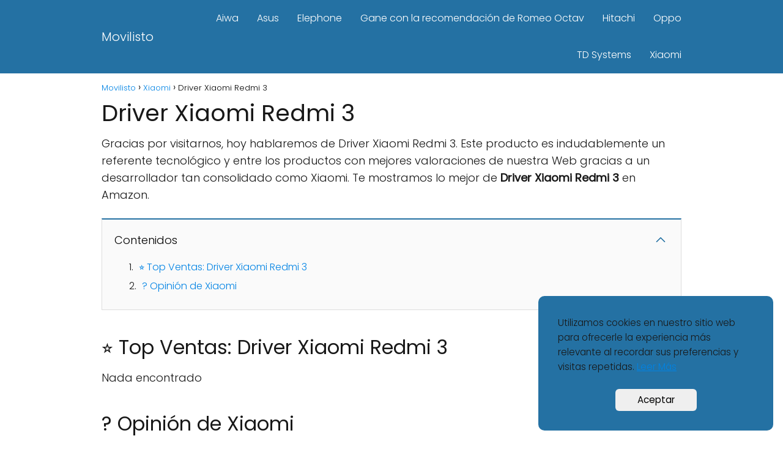

--- FILE ---
content_type: text/html; charset=UTF-8
request_url: https://movilisto.com/driver-xiaomi-redmi-3/
body_size: 11287
content:
<!DOCTYPE html><html lang="es" prefix="og: https://ogp.me/ns#" ><head><meta charset="UTF-8"><meta name="viewport" content="width=device-width, initial-scale=1.0, maximum-scale=2.0"><link rel="dns-prefetch" href="https://www.googletagmanager.com"><link rel="preconnect" href="https://www.googletagmanager.com" crossorigin><title>Driver Xiaomi Redmi 3</title><meta name="description" content="l➤ Driver Xiaomi Redmi 3 ➡️Gracias por visitarnos, hoy hablaremos de Driver Xiaomi Redmi 3. Este producto es indudablemente un referente tecnológico y entre"/><meta name="robots" content="follow, index, max-snippet:-1, max-video-preview:-1, max-image-preview:large"/><link rel="canonical" href="https://movilisto.com/driver-xiaomi-redmi-3/"/><meta property="og:locale" content="es_ES"/><meta property="og:type" content="article"/><meta property="og:title" content="Driver Xiaomi Redmi 3"/><meta property="og:description" content="l➤ Driver Xiaomi Redmi 3 ➡️Gracias por visitarnos, hoy hablaremos de Driver Xiaomi Redmi 3. Este producto es indudablemente un referente tecnológico y entre"/><meta property="og:url" content="https://movilisto.com/driver-xiaomi-redmi-3/"/><meta property="og:site_name" content="Movilisto"/><meta property="article:section" content="Xiaomi"/><meta property="article:published_time" content="2021-06-17T23:47:41+00:00"/><meta name="twitter:card" content="summary_large_image"/><meta name="twitter:title" content="Driver Xiaomi Redmi 3"/><meta name="twitter:description" content="l➤ Driver Xiaomi Redmi 3 ➡️Gracias por visitarnos, hoy hablaremos de Driver Xiaomi Redmi 3. Este producto es indudablemente un referente tecnológico y entre"/><meta name="twitter:label1" content="Escrito por"/><meta name="twitter:data1" content="David"/><meta name="twitter:label2" content="Tiempo de lectura"/><meta name="twitter:data2" content="Menos de un minuto"/><script type="application/ld+json" class="rank-math-schema-pro">{"@context":"https://schema.org","@graph":[{"@type":["Person","Organization"],"@id":"https://movilisto.com/#person","name":"David"},{"@type":"WebSite","@id":"https://movilisto.com/#website","url":"https://movilisto.com","name":"David","publisher":{"@id":"https://movilisto.com/#person"},"inLanguage":"es"},{"@type":"WebPage","@id":"https://movilisto.com/driver-xiaomi-redmi-3/#webpage","url":"https://movilisto.com/driver-xiaomi-redmi-3/","name":"Driver Xiaomi Redmi 3","datePublished":"2021-06-17T23:47:41+00:00","dateModified":"2021-06-17T23:47:41+00:00","isPartOf":{"@id":"https://movilisto.com/#website"},"inLanguage":"es"},{"@type":"Person","@id":"https://movilisto.com/driver-xiaomi-redmi-3/#author","name":"David","image":{"@type":"ImageObject","@id":"https://movilisto.com/wp-content/litespeed/avatar/9440bc745aae2620acc2d57945508aab.jpg?ver=1769404232","url":"https://movilisto.com/wp-content/litespeed/avatar/9440bc745aae2620acc2d57945508aab.jpg?ver=1769404232","caption":"David","inLanguage":"es"}},{"@type":"BlogPosting","headline":"Driver Xiaomi Redmi 3","datePublished":"2021-06-17T23:47:41+00:00","dateModified":"2021-06-17T23:47:41+00:00","author":{"@id":"https://movilisto.com/driver-xiaomi-redmi-3/#author","name":"David"},"publisher":{"@id":"https://movilisto.com/#person"},"description":"l\u27a4 Driver Xiaomi Redmi 3 \u27a1\ufe0fGracias por visitarnos, hoy hablaremos de Driver Xiaomi Redmi 3. Este producto es indudablemente un referente tecnol\u00f3gico y entre","name":"Driver Xiaomi Redmi 3","@id":"https://movilisto.com/driver-xiaomi-redmi-3/#richSnippet","isPartOf":{"@id":"https://movilisto.com/driver-xiaomi-redmi-3/#webpage"},"inLanguage":"es","mainEntityOfPage":{"@id":"https://movilisto.com/driver-xiaomi-redmi-3/#webpage"}}]}</script><link rel="alternate" type="application/rss+xml" title="Movilisto &raquo; Feed" href="https://movilisto.com/feed/"/><link rel="alternate" type="application/rss+xml" title="Movilisto &raquo; Feed de los comentarios" href="https://movilisto.com/comments/feed/"/><link data-optimized="1" rel='stylesheet' id='classic-theme-styles-css' href='https://movilisto.com/wp-content/litespeed/css/a615fd0d530b4d93937d7039270ea2be.css?ver=424fa' type='text/css' media='all'/><link data-optimized="1" rel='stylesheet' id='kk-star-ratings-css' href='https://movilisto.com/wp-content/litespeed/css/f25ce6528eddd3cbcc24ddd046b3e73f.css?ver=76287' type='text/css' media='all'/><link data-optimized="1" rel='stylesheet' id='asap-style-css' href='https://movilisto.com/wp-content/litespeed/css/10cbdbd3bfc4c999fd4841d4397ac1d1.css?ver=e6951' type='text/css' media='all'/><style id='asap-style-inline-css' type='text/css'>body {font-family: 'Poppins', sans-serif !important;background: #FFFFFF;font-weight: 300 !important;}h1,h2,h3,h4,h5,h6 {font-family: 'Poppins', sans-serif !important;font-weight: 400;line-height: 1.3;}h1 {color:#181818}h2,h5,h6{color:#181818}h3{color:#181818}h4{color:#181818}.article-loop p,.article-loop-featured p,.article-loop h2,.article-loop h3,.article-loop h4,.article-loop-featured h2,.article-loop-featured h3,.article-loop span.entry-title, .related-posts p,.last-post-sidebar p,.woocommerce-loop-product__title {font-family: 'Poppins', sans-serif !important;font-size: 18px !important;font-weight: 300 !important;}.article-loop .show-extract p,.article-loop .show-extract span {font-family: 'Poppins', sans-serif !important;font-weight: 300 !important;}a {color: #0183e4;}.the-content .post-index span,.des-category .post-index span {font-size:18px;}.the-content .post-index li,.the-content .post-index a,.des-category .post-index li,.des-category .post-index a,.comment-respond > p > span > a,.asap-pros-cons-title span,.asap-pros-cons ul li span,.woocommerce #reviews #comments ol.commentlist li .comment-text p,.woocommerce #review_form #respond p,.woocommerce .comment-reply-title,.woocommerce form .form-row label, .woocommerce-page form .form-row label {font-size: calc(18px - 2px);}.content-tags a,.tagcloud a {border:1px solid #0183e4;}.content-tags a:hover,.tagcloud a:hover {color: #0183e499;}p,.the-content ul li,.the-content ol li {color: #181818;font-size: 18px;line-height: 1.6;}.comment-author cite,.primary-sidebar ul li a,.woocommerce ul.products li.product .price,span.asap-author,.content-cluster .show-extract span {color: #181818;}.comment-body p,#commentform input,#commentform textarea{font-size: calc(18px - 2px);}.social-title {font-size: calc(18px - 3px);}.breadcrumb a,.breadcrumb span,.woocommerce .woocommerce-breadcrumb {font-size: calc(18px - 5px);}.content-footer p,.content-footer li,.search-header input:not([type=submit]):not([type=radio]):not([type=checkbox]):not([type=file]) {font-size: calc(18px - 4px) !important;}.search-header input:not([type=submit]):not([type=radio]):not([type=checkbox]):not([type=file]) {border:1px solid #FFFFFF26 !important;}h1 {font-size: 38px;}h2 {font-size: 32px;}h3 {font-size: 28px;}h4 {font-size: 23px;}.site-header,#cookiesbox {background: #2471a3;}.site-header-wc a span.count-number {border:1px solid #FFFFFF;}.content-footer {background: #2471a3;}.comment-respond > p,.area-comentarios ol > p,.error404 .content-loop p + p,.search .content-loop .search-home + p {border-bottom:1px solid #2471a3}.pagination a,.nav-links a,.woocommerce #respond input#submit,.woocommerce a.button, .woocommerce button.button,.woocommerce input.button,.woocommerce #respond input#submit.alt,.woocommerce a.button.alt,.woocommerce button.button.alt,.woocommerce input.button.alt,.wpcf7-form input.wpcf7-submit {background: #2471a3;color: #FFFFFF !important;}.woocommerce div.product .woocommerce-tabs ul.tabs li.active {border-bottom: 2px solid #2471a3;}.pagination a:hover,.nav-links a:hover {background: #2471a3B3;}.article-loop a span.entry-title{color:#181818 !important;}.article-loop a:hover p,.article-loop a:hover h2,.article-loop a:hover h3,.article-loop a:hover span.entry-title {color: #0183e4 !important;}.article-loop.custom-links a:hover span.entry-title,.asap-loop-horizontal .article-loop a:hover span.entry-title {color: #181818 !important;}#commentform input,#commentform textarea {border: 2px solid #2471a3;font-weight: 300 !important;}.content-loop {max-width: 980px;}.site-header-content {max-width: 980px;}.content-footer {max-width: calc(980px - 32px); }.content-footer-social {background: #2471a31A;}.content-single {max-width: 980px;}.content-page {max-width: 980px;}.content-wc {max-width: 980px;}.reply a,.go-top {background: #2471a3;color: #FFFFFF;}.reply a {border: 2px solid #2471a3;}#commentform input[type=submit] {background: #2471a3;color: #FFFFFF;}.site-header a,header,header label {color: #FFFFFF;}.content-footer a,.content-footer p,.content-footer .widget-area {color: #FFFFFF;}header .line {background: #FFFFFF;}.site-logo img {max-width: 160px;width:100%;}.search-header {margin-left: 0px;}.primary-sidebar {width:300px;}p.sidebar-title,.comment-respond > p,.area-comentarios ol > p,.asap-subtitle {font-size:calc(18px + 2px);}.popular-post-sidebar ol a {color:#181818;font-size:calc(18px - 2px);}.popular-post-sidebar ol li:before,.primary-sidebar div ul li:before {border-color: #2471a3;}.search-form input[type=submit] {background:#2471a3;}.search-form {border:2px solid #2471a3;}.sidebar-title:after,.archive .content-loop h1:after {background:#2471a3;}.single-nav .nav-prev a:before, .single-nav .nav-next a:before {border-color:#2471a3;}.single-nav a {color:#181818;font-size:calc(18px - 3px);}.the-content .post-index {border-top:2px solid #2471a3;}.the-content .post-index #show-table {color:#0183e4;font-size: calc(18px - 3px);font-weight: 300;}.the-content .post-index .btn-show {font-size: calc(18px - 3px) !important;}.search-header form {width:200px;}.site-header .site-header-wc svg {stroke:#FFFFFF;}.item-featured {color:#FFFFFF;background:#f16028;}.checkbox .check-table svg {stroke:#2471a3;}.article-loop .article-image,.article-loop a p,.article-loop img,.article-image-featured,input,textarea,a { transition:all .2s; }.article-loop:hover .article-image,.article-loop:hover img{transform:scale(1.05) }@media(max-width:480px) {h1,.archive .content-loop h1 {font-size: calc(38px - 8px);}h2 {font-size: calc(32px - 4px);}h3 {font-size: calc(28px - 4px);}}@media(min-width:1050px) {.content-thin {width: calc(95% - 300px);}#menu>ul {font-size: calc(18px - 2px);} #menu ul .menu-item-has-children:after {border: solid #FFFFFF;border-width: 0 2px 2px 0;}}@media(max-width:1050px) {#menu ul li .sub-menu li a:hover { color:#0183e4 !important;}#menu ul>li ul>li>a{font-size: calc(18px - 2px);}}.item-featured {margin-top:44px;} .asap-box-design .last-post-sidebar .article-content { min-height:140px;}.asap-box-design .last-post-sidebar .article-loop {margin-bottom:.85rem !important;} .asap-box-design .last-post-sidebar article:last-child { margin-bottom:2rem !important;}.asap-date-loop {font-size: calc(18px - 5px) !important;text-align:center;}.the-content h2:before,.the-content h2 span:before {margin-top: -70px;height: 70px; }.content-footer {padding:0;}.content-footer p {margin-bottom:0 !important;}.content-footer .widget-area {margin-bottom: 0rem;padding:1rem;}.content-footer li:first-child:before {content: '';padding: 0;}.content-footer li:before {content: '|';padding: 0 7px 0 5px;color: #fff;opacity: .4;}.content-footer li {list-style-type: none;display: inline;font-size: 15px;}.content-footer .widget-title {display: none;}.content-footer {background: #2471a3;}.content-footer-social {max-width: calc(980px - 32px);}</style><link data-optimized="1" rel='stylesheet' id='aawp-css' href='https://movilisto.com/wp-content/litespeed/css/e60cb2e32149945aa4dd2410c0d1c8b8.css?ver=ac1af' type='text/css' media='all'/><link rel="alternate" type="application/json+oembed" href="https://movilisto.com/wp-json/oembed/1.0/embed?url=https%3A%2F%2Fmovilisto.com%2Fdriver-xiaomi-redmi-3%2F"/><link rel="alternate" type="text/xml+oembed" href="https://movilisto.com/wp-json/oembed/1.0/embed?url=https%3A%2F%2Fmovilisto.com%2Fdriver-xiaomi-redmi-3%2F&#038;format=xml"/><style type="text/css">.aawp .aawp-tb__row--highlight{background-color:#256aaf;}.aawp .aawp-tb__row--highlight{color:#256aaf;}.aawp .aawp-tb__row--highlight a{color:#256aaf;}</style><meta name="theme-color" content="#2471a3"><style>@font-face {font-family: "Poppins";font-style: normal;font-weight: 300;src: local(""),url("https://movilisto.com/wp-content/themes/asap/assets/fonts/poppins-300.woff2") format("woff2"), url("https://movilisto.com/wp-content/themes/asap/assets/fonts/poppins-300.woff") format("woff"); font-display: swap;} @font-face {font-family: "Poppins";font-style: normal;font-weight: 400;src: local(""),url("https://movilisto.com/wp-content/themes/asap/assets/fonts/poppins-400.woff2") format("woff2"), url("https://movilisto.com/wp-content/themes/asap/assets/fonts/poppins-400.woff") format("woff"); font-display: swap;}</style> <script type="application/ld+json">{"@context":"http:\/\/schema.org","@type":"Organization","name":"Movilisto","alternateName":"M\u00f3viles y nuevas tecnolog\u00edas","url":"https:\/\/movilisto.com"}</script> <script type="application/ld+json">{"@context":"https:\/\/schema.org","@type":"Article","mainEntityOfPage":{"@type":"WebPage","@id":"https:\/\/movilisto.com\/driver-xiaomi-redmi-3\/"},"headline":"Driver Xiaomi Redmi 3","author":{"@type":"Person","name":"David","sameAs":"https:\/\/movilisto.com\/author\/david\/"},"publisher":{"@type":"Organization","name":"Movilisto"},"datePublished":"2021-06-17 23:47","dateModified":"2021-06-17 23:47"}</script><script id="google_gtagjs" src="https://movilisto.com/?local_ga_js=1"="async" type="text/javascript" defer data-deferred="1"></script><script id="google_gtagjs-inline" type="text/javascript" src="[data-uri]" defer></script><script defer data-domain="movilisto.com" src="https://analytics.mitmore.com/js/script.js"></script><script src="https://www.googletagmanager.com/gtag/js?id=UA-146657280-2" defer data-deferred="1"></script><script src="[data-uri]" defer></script><script src="[data-uri]" defer></script><script src="https://pagead2.googlesyndication.com/pagead/js/adsbygoogle.js?client=ca-pub-6540228100417976" crossorigin="anonymous" defer data-deferred="1"></script><link rel="icon" href="https://movilisto.com/wp-content/uploads/2020/12/cropped-New-Project-5-32x32.png" sizes="32x32"/><link rel="icon" href="https://movilisto.com/wp-content/uploads/2020/12/cropped-New-Project-5-192x192.png" sizes="192x192"/><link rel="apple-touch-icon" href="https://movilisto.com/wp-content/uploads/2020/12/cropped-New-Project-5-180x180.png"/><meta name="msapplication-TileImage" content="https://movilisto.com/wp-content/uploads/2020/12/cropped-New-Project-5-270x270.png"/></head><body data-rsssl=1 class="single postid-22857 aawp-custom"> <svg xmlns="http://www.w3.org/2000/svg" viewBox="0 0 0 0" width="0" height="0" focusable="false" role="none" style="visibility: hidden; position: absolute; left: -9999px; overflow: hidden;" ><defs><filter id="wp-duotone-dark-grayscale"><feColorMatrix color-interpolation-filters="sRGB" type="matrix" values=" .299 .587 .114 0 0 .299 .587 .114 0 0 .299 .587 .114 0 0 .299 .587 .114 0 0 "/><feComponentTransfer color-interpolation-filters="sRGB" ><feFuncR type="table" tableValues="0 0.49803921568627"/><feFuncG type="table" tableValues="0 0.49803921568627"/><feFuncB type="table" tableValues="0 0.49803921568627"/><feFuncA type="table" tableValues="1 1"/></feComponentTransfer><feComposite in2="SourceGraphic" operator="in"/></filter></defs></svg><svg xmlns="http://www.w3.org/2000/svg" viewBox="0 0 0 0" width="0" height="0" focusable="false" role="none" style="visibility: hidden; position: absolute; left: -9999px; overflow: hidden;" ><defs><filter id="wp-duotone-grayscale"><feColorMatrix color-interpolation-filters="sRGB" type="matrix" values=" .299 .587 .114 0 0 .299 .587 .114 0 0 .299 .587 .114 0 0 .299 .587 .114 0 0 "/><feComponentTransfer color-interpolation-filters="sRGB" ><feFuncR type="table" tableValues="0 1"/><feFuncG type="table" tableValues="0 1"/><feFuncB type="table" tableValues="0 1"/><feFuncA type="table" tableValues="1 1"/></feComponentTransfer><feComposite in2="SourceGraphic" operator="in"/></filter></defs></svg><svg xmlns="http://www.w3.org/2000/svg" viewBox="0 0 0 0" width="0" height="0" focusable="false" role="none" style="visibility: hidden; position: absolute; left: -9999px; overflow: hidden;" ><defs><filter id="wp-duotone-purple-yellow"><feColorMatrix color-interpolation-filters="sRGB" type="matrix" values=" .299 .587 .114 0 0 .299 .587 .114 0 0 .299 .587 .114 0 0 .299 .587 .114 0 0 "/><feComponentTransfer color-interpolation-filters="sRGB" ><feFuncR type="table" tableValues="0.54901960784314 0.98823529411765"/><feFuncG type="table" tableValues="0 1"/><feFuncB type="table" tableValues="0.71764705882353 0.25490196078431"/><feFuncA type="table" tableValues="1 1"/></feComponentTransfer><feComposite in2="SourceGraphic" operator="in"/></filter></defs></svg><svg xmlns="http://www.w3.org/2000/svg" viewBox="0 0 0 0" width="0" height="0" focusable="false" role="none" style="visibility: hidden; position: absolute; left: -9999px; overflow: hidden;" ><defs><filter id="wp-duotone-blue-red"><feColorMatrix color-interpolation-filters="sRGB" type="matrix" values=" .299 .587 .114 0 0 .299 .587 .114 0 0 .299 .587 .114 0 0 .299 .587 .114 0 0 "/><feComponentTransfer color-interpolation-filters="sRGB" ><feFuncR type="table" tableValues="0 1"/><feFuncG type="table" tableValues="0 0.27843137254902"/><feFuncB type="table" tableValues="0.5921568627451 0.27843137254902"/><feFuncA type="table" tableValues="1 1"/></feComponentTransfer><feComposite in2="SourceGraphic" operator="in"/></filter></defs></svg><svg xmlns="http://www.w3.org/2000/svg" viewBox="0 0 0 0" width="0" height="0" focusable="false" role="none" style="visibility: hidden; position: absolute; left: -9999px; overflow: hidden;" ><defs><filter id="wp-duotone-midnight"><feColorMatrix color-interpolation-filters="sRGB" type="matrix" values=" .299 .587 .114 0 0 .299 .587 .114 0 0 .299 .587 .114 0 0 .299 .587 .114 0 0 "/><feComponentTransfer color-interpolation-filters="sRGB" ><feFuncR type="table" tableValues="0 0"/><feFuncG type="table" tableValues="0 0.64705882352941"/><feFuncB type="table" tableValues="0 1"/><feFuncA type="table" tableValues="1 1"/></feComponentTransfer><feComposite in2="SourceGraphic" operator="in"/></filter></defs></svg><svg xmlns="http://www.w3.org/2000/svg" viewBox="0 0 0 0" width="0" height="0" focusable="false" role="none" style="visibility: hidden; position: absolute; left: -9999px; overflow: hidden;" ><defs><filter id="wp-duotone-magenta-yellow"><feColorMatrix color-interpolation-filters="sRGB" type="matrix" values=" .299 .587 .114 0 0 .299 .587 .114 0 0 .299 .587 .114 0 0 .299 .587 .114 0 0 "/><feComponentTransfer color-interpolation-filters="sRGB" ><feFuncR type="table" tableValues="0.78039215686275 1"/><feFuncG type="table" tableValues="0 0.94901960784314"/><feFuncB type="table" tableValues="0.35294117647059 0.47058823529412"/><feFuncA type="table" tableValues="1 1"/></feComponentTransfer><feComposite in2="SourceGraphic" operator="in"/></filter></defs></svg><svg xmlns="http://www.w3.org/2000/svg" viewBox="0 0 0 0" width="0" height="0" focusable="false" role="none" style="visibility: hidden; position: absolute; left: -9999px; overflow: hidden;" ><defs><filter id="wp-duotone-purple-green"><feColorMatrix color-interpolation-filters="sRGB" type="matrix" values=" .299 .587 .114 0 0 .299 .587 .114 0 0 .299 .587 .114 0 0 .299 .587 .114 0 0 "/><feComponentTransfer color-interpolation-filters="sRGB" ><feFuncR type="table" tableValues="0.65098039215686 0.40392156862745"/><feFuncG type="table" tableValues="0 1"/><feFuncB type="table" tableValues="0.44705882352941 0.4"/><feFuncA type="table" tableValues="1 1"/></feComponentTransfer><feComposite in2="SourceGraphic" operator="in"/></filter></defs></svg><svg xmlns="http://www.w3.org/2000/svg" viewBox="0 0 0 0" width="0" height="0" focusable="false" role="none" style="visibility: hidden; position: absolute; left: -9999px; overflow: hidden;" ><defs><filter id="wp-duotone-blue-orange"><feColorMatrix color-interpolation-filters="sRGB" type="matrix" values=" .299 .587 .114 0 0 .299 .587 .114 0 0 .299 .587 .114 0 0 .299 .587 .114 0 0 "/><feComponentTransfer color-interpolation-filters="sRGB" ><feFuncR type="table" tableValues="0.098039215686275 1"/><feFuncG type="table" tableValues="0 0.66274509803922"/><feFuncB type="table" tableValues="0.84705882352941 0.41960784313725"/><feFuncA type="table" tableValues="1 1"/></feComponentTransfer><feComposite in2="SourceGraphic" operator="in"/></filter></defs></svg><header class="site-header"><div class="site-header-content"><div class="site-name"> <a href="https://movilisto.com/">Movilisto</a></div><div> <input type="checkbox" id="btn-menu"/> <label id="nav-icon" for="btn-menu"><div class="circle nav-icon"> <span class="line top"></span> <span class="line middle"></span> <span class="line bottom"></span></div> </label><nav id="menu" itemscope="itemscope" itemtype="http://schema.org/SiteNavigationElement" role="navigation" ><ul id="menu-inicio" class="header-menu"><li id="menu-item-13441" class="menu-item menu-item-type-taxonomy menu-item-object-category menu-item-13441"><a href="https://movilisto.com/aiwa/" itemprop="url">Aiwa</a></li><li id="menu-item-13442" class="menu-item menu-item-type-taxonomy menu-item-object-category menu-item-13442"><a href="https://movilisto.com/asus/" itemprop="url">Asus</a></li><li id="menu-item-13443" class="menu-item menu-item-type-taxonomy menu-item-object-category menu-item-13443"><a href="https://movilisto.com/elephone/" itemprop="url">Elephone</a></li><li id="menu-item-40489" class="menu-item menu-item-type-custom menu-item-object-custom menu-item-40489"><a href="https://www.tesla.com/es_ES/referral/romeooctav832586" itemprop="url">Gane con la recomendación de Romeo Octav</a></li><li id="menu-item-13444" class="menu-item menu-item-type-taxonomy menu-item-object-category menu-item-13444"><a href="https://movilisto.com/hitachi/" itemprop="url">Hitachi</a></li><li id="menu-item-13445" class="menu-item menu-item-type-taxonomy menu-item-object-category menu-item-13445"><a href="https://movilisto.com/oppo/" itemprop="url">Oppo</a></li><li id="menu-item-13446" class="menu-item menu-item-type-taxonomy menu-item-object-category menu-item-13446"><a href="https://movilisto.com/td-systems/" itemprop="url">TD Systems</a></li><li id="menu-item-13447" class="menu-item menu-item-type-taxonomy menu-item-object-category current-post-ancestor current-menu-parent current-post-parent menu-item-13447"><a href="https://movilisto.com/xiaomi/" itemprop="url">Xiaomi</a></li></ul></nav></div></div></header><main class="content-single"><article class="article-full"><div role="navigation" aria-label="Breadcrumbs" class="breadcrumb-trail breadcrumbs" itemprop="breadcrumb"><ul class="breadcrumb" itemscope itemtype="http://schema.org/BreadcrumbList"><meta name="numberOfItems" content="3"/><meta name="itemListOrder" content="Ascending"/><li itemprop="itemListElement" itemscope itemtype="http://schema.org/ListItem" class="trail-item trail-begin"><a href="https://movilisto.com/" rel="home" itemprop="item"><span itemprop="name">Movilisto</span></a><meta itemprop="position" content="1"/></li><li itemprop="itemListElement" itemscope itemtype="http://schema.org/ListItem" class="trail-item"><a href="https://movilisto.com/xiaomi/" itemprop="item"><span itemprop="name">Xiaomi</span></a><meta itemprop="position" content="2"/></li><li itemprop="itemListElement" itemscope itemtype="http://schema.org/ListItem" class="trail-item trail-end"><span itemprop="name">Driver Xiaomi Redmi 3</span><meta itemprop="position" content="3"/></li></ul></div><h1>Driver Xiaomi Redmi 3</h1><div class="the-content"><p>Gracias por visitarnos, hoy hablaremos de Driver Xiaomi Redmi 3. Este producto es indudablemente un referente tecnológico y entre los productos con mejores valoraciones de nuestra Web gracias a un desarrollador tan consolidado como Xiaomi. Te mostramos lo mejor de <strong>Driver Xiaomi Redmi 3</strong> en Amazon.</p><div class="post-index"><span>Contenidos<span class="btn-show"><label class="checkbox"><input type="checkbox"/ ><span class="check-table" ><svg xmlns="http://www.w3.org/2000/svg" viewBox="0 0 24 24"><path stroke="none" d="M0 0h24v24H0z" fill="none"/><polyline points="6 15 12 9 18 15"/></svg></span></label></span></span><ol id="index-table" ><li> <a href="#top_ventas_driver_xiaomi_redmi_3" title="⭐ Top Ventas: Driver Xiaomi Redmi 3">⭐ Top Ventas: Driver Xiaomi Redmi 3</a></li><li> <a href="#opinion_de_xiaomi" title="? Opinión de Xiaomi">? Opinión de Xiaomi</a></li></li></ol></div><h2><span id="top_ventas_driver_xiaomi_redmi_3">⭐ Top Ventas: Driver Xiaomi Redmi 3</span></h2><p >Nada encontrado</p><h2><span id="opinion_de_xiaomi">? Opinión de Xiaomi</span></h2><p>En movilisto queremos informarte de las marcas top y novedosas tecnologías, por ello te exponemos una extensa pluralidad de reviews de la marca top <strong>Xiaomi.</strong> Te mostramos costos y críticas de todo género de artículos relacionados con TV , Smartphone , PC entre otros muchos.</p><p style="text-align: right;"><em>Precios y opiniones de Driver Xiaomi Redmi 3</em></p><p>&nbsp;</p><div class="kk-star-ratings kksr-auto kksr-align-center kksr-valign-bottom" data-payload='{&quot;align&quot;:&quot;center&quot;,&quot;id&quot;:&quot;22857&quot;,&quot;slug&quot;:&quot;default&quot;,&quot;valign&quot;:&quot;bottom&quot;,&quot;ignore&quot;:&quot;&quot;,&quot;reference&quot;:&quot;auto&quot;,&quot;class&quot;:&quot;&quot;,&quot;count&quot;:&quot;0&quot;,&quot;legendonly&quot;:&quot;&quot;,&quot;readonly&quot;:&quot;&quot;,&quot;score&quot;:&quot;0&quot;,&quot;starsonly&quot;:&quot;&quot;,&quot;best&quot;:&quot;5&quot;,&quot;gap&quot;:&quot;4&quot;,&quot;greet&quot;:&quot;\u00bfQue te ha parecido?&quot;,&quot;legend&quot;:&quot;0\/5 - (0 votos)&quot;,&quot;size&quot;:&quot;24&quot;,&quot;title&quot;:&quot;Driver Xiaomi Redmi 3&quot;,&quot;width&quot;:&quot;0&quot;,&quot;_legend&quot;:&quot;{score}\/{best} - ({count} {votes})&quot;,&quot;font_factor&quot;:&quot;1.25&quot;}'><div class="kksr-stars"><div class="kksr-stars-inactive"><div class="kksr-star" data-star="1" style="padding-right: 4px"><div class="kksr-icon" style="width: 24px; height: 24px;"></div></div><div class="kksr-star" data-star="2" style="padding-right: 4px"><div class="kksr-icon" style="width: 24px; height: 24px;"></div></div><div class="kksr-star" data-star="3" style="padding-right: 4px"><div class="kksr-icon" style="width: 24px; height: 24px;"></div></div><div class="kksr-star" data-star="4" style="padding-right: 4px"><div class="kksr-icon" style="width: 24px; height: 24px;"></div></div><div class="kksr-star" data-star="5" style="padding-right: 4px"><div class="kksr-icon" style="width: 24px; height: 24px;"></div></div></div><div class="kksr-stars-active" style="width: 0px;"><div class="kksr-star" style="padding-right: 4px"><div class="kksr-icon" style="width: 24px; height: 24px;"></div></div><div class="kksr-star" style="padding-right: 4px"><div class="kksr-icon" style="width: 24px; height: 24px;"></div></div><div class="kksr-star" style="padding-right: 4px"><div class="kksr-icon" style="width: 24px; height: 24px;"></div></div><div class="kksr-star" style="padding-right: 4px"><div class="kksr-icon" style="width: 24px; height: 24px;"></div></div><div class="kksr-star" style="padding-right: 4px"><div class="kksr-icon" style="width: 24px; height: 24px;"></div></div></div></div><div class="kksr-legend" style="font-size: 19.2px;"> <span class="kksr-muted">¿Que te ha parecido?</span></div></div><p class="aawp-disclaimer">Última actualización el 2026-01-31 / Enlaces de afiliados / Imágenes de la API para Afiliados</p></div><div class="related-posts"><article class="article-loop asap-columns-3"> <a href="https://movilisto.com/xiaomi-mijia-sport-shoes/" rel="bookmark"><p class="entry-title">Xiaomi Mijia Sport Shoes</p> </a></article><article class="article-loop asap-columns-3"> <a href="https://movilisto.com/xiaomi-inface-ultrasonic/" rel="bookmark"><div class="article-content"> <img data-lazyloaded="1" src="[data-uri]" width="355" height="267" data-src="https://movilisto.com/wp-content/uploads/2021/07/xiaomi-inface-ultrasonic.jpg" class="attachment-post-thumbnail size-post-thumbnail wp-post-image" alt="Xiaomi Inface Ultrasonic 1" decoding="async" data-srcset="https://movilisto.com/wp-content/uploads/2021/07/xiaomi-inface-ultrasonic.jpg 450w, https://movilisto.com/wp-content/uploads/2021/07/xiaomi-inface-ultrasonic-300x225.jpg 300w" data-sizes="(max-width: 355px) 100vw, 355px" title="Xiaomi Inface Ultrasonic 1"><noscript><img width="355" height="267" src="https://movilisto.com/wp-content/uploads/2021/07/xiaomi-inface-ultrasonic.jpg" class="attachment-post-thumbnail size-post-thumbnail wp-post-image" alt="Xiaomi Inface Ultrasonic 1" decoding="async" srcset="https://movilisto.com/wp-content/uploads/2021/07/xiaomi-inface-ultrasonic.jpg 450w, https://movilisto.com/wp-content/uploads/2021/07/xiaomi-inface-ultrasonic-300x225.jpg 300w" sizes="(max-width: 355px) 100vw, 355px" title="Xiaomi Inface Ultrasonic 1"></noscript></div><p class="entry-title">Xiaomi Inface Ultrasonic</p> </a></article><article class="article-loop asap-columns-3"> <a href="https://movilisto.com/tapa-trasera-xiaomi-mi5s/" rel="bookmark"><p class="entry-title">Tapa Trasera Xiaomi Mi5S</p> </a></article><article class="article-loop asap-columns-3"> <a href="https://movilisto.com/comparativa-aspiradoras-escoba-xiaomi/" rel="bookmark"><p class="entry-title">Comparativa Aspiradoras Escoba Xiaomi</p> </a></article><article class="article-loop asap-columns-3"> <a href="https://movilisto.com/patinete-xiaomi-pro-segunda-mano/" rel="bookmark"><div class="article-content"> <img data-lazyloaded="1" src="[data-uri]" width="356" height="267" data-src="https://movilisto.com/wp-content/uploads/2021/07/patinete-xiaomi-pro-segunda-mano.jpg" class="attachment-post-thumbnail size-post-thumbnail wp-post-image" alt="Patinete Xiaomi Pro Segunda Mano 2" decoding="async" data-srcset="https://movilisto.com/wp-content/uploads/2021/07/patinete-xiaomi-pro-segunda-mano.jpg 480w, https://movilisto.com/wp-content/uploads/2021/07/patinete-xiaomi-pro-segunda-mano-300x225.jpg 300w" data-sizes="(max-width: 356px) 100vw, 356px" title="Patinete Xiaomi Pro Segunda Mano 2"><noscript><img width="356" height="267" src="https://movilisto.com/wp-content/uploads/2021/07/patinete-xiaomi-pro-segunda-mano.jpg" class="attachment-post-thumbnail size-post-thumbnail wp-post-image" alt="Patinete Xiaomi Pro Segunda Mano 2" decoding="async" srcset="https://movilisto.com/wp-content/uploads/2021/07/patinete-xiaomi-pro-segunda-mano.jpg 480w, https://movilisto.com/wp-content/uploads/2021/07/patinete-xiaomi-pro-segunda-mano-300x225.jpg 300w" sizes="(max-width: 356px) 100vw, 356px" title="Patinete Xiaomi Pro Segunda Mano 2"></noscript></div><p class="entry-title">Patinete Xiaomi Pro Segunda Mano</p> </a></article><article class="article-loop asap-columns-3"> <a href="https://movilisto.com/ruedas-macizas-xiaomi-m365/" rel="bookmark"><div class="article-content"> <img data-lazyloaded="1" src="[data-uri]" width="355" height="267" data-src="https://movilisto.com/wp-content/uploads/2021/07/ruedas-macizas-xiaomi-m365.jpg" class="attachment-post-thumbnail size-post-thumbnail wp-post-image" alt="Ruedas Macizas Xiaomi M365 3" decoding="async" data-srcset="https://movilisto.com/wp-content/uploads/2021/07/ruedas-macizas-xiaomi-m365.jpg 450w, https://movilisto.com/wp-content/uploads/2021/07/ruedas-macizas-xiaomi-m365-300x225.jpg 300w" data-sizes="(max-width: 355px) 100vw, 355px" title="Ruedas Macizas Xiaomi M365 3"><noscript><img width="355" height="267" src="https://movilisto.com/wp-content/uploads/2021/07/ruedas-macizas-xiaomi-m365.jpg" class="attachment-post-thumbnail size-post-thumbnail wp-post-image" alt="Ruedas Macizas Xiaomi M365 3" decoding="async" srcset="https://movilisto.com/wp-content/uploads/2021/07/ruedas-macizas-xiaomi-m365.jpg 450w, https://movilisto.com/wp-content/uploads/2021/07/ruedas-macizas-xiaomi-m365-300x225.jpg 300w" sizes="(max-width: 355px) 100vw, 355px" title="Ruedas Macizas Xiaomi M365 3"></noscript></div><p class="entry-title">Ruedas Macizas Xiaomi M365</p> </a></article></div><div id="comentarios" class="area-comentarios"></div></article></main><div class="footer-breadcrumb"><div class="breadcrumb-trail breadcrumbs"><ul class="breadcrumb"><li ><a href="https://movilisto.com/" rel="home" itemprop="item"><span itemprop="name">Movilisto</span></a></li><li ><a href="https://movilisto.com/xiaomi/" itemprop="item"><span itemprop="name">Xiaomi</span></a></li><li ><span itemprop="name">Driver Xiaomi Redmi 3</span></li></ul></div></div> <span class="go-top"><span>Subir</span><i class="arrow arrow-up"></i></span><div id="cookiesbox" class="cookiesn"><p> Utilizamos cookies en nuestro sitio web para ofrecerle la experiencia más relevante al recordar sus preferencias y visitas repetidas. <a href="https://movilisto.com/legal/">Leer Más</a></p><p> <button onclick="allowCookies()">Aceptar</button></p></div> <script type='text/javascript' id='kk-star-ratings-js-extra' src="[data-uri]" defer></script><script data-optimized="1" type='text/javascript' src='https://movilisto.com/wp-content/litespeed/js/63af3ede90878a8ccda4e86efbf914d6.js?ver=af732' defer onload='' id='kk-star-ratings-js'></script><script type='text/javascript' src='https://movilisto.com/wp-includes/js/jquery/jquery.min.js?ver=3.6.4' defer onload='' id='jquery-core-js'></script><script data-optimized="1" type='text/javascript' src='https://movilisto.com/wp-content/litespeed/js/ccb53fb5932cc3072b40478b606b35eb.js?ver=e989e' defer onload='' id='jquery-migrate-js'></script><script data-optimized="1" type='text/javascript' src='https://movilisto.com/wp-content/litespeed/js/b94ade01b22e3cd49464f41daede3ffe.js?ver=3082f' defer onload='' id='asap-scripts-js'></script><script data-optimized="1" type='text/javascript' src='https://movilisto.com/wp-content/litespeed/js/a0bc914efbf6d187a320e77f8bb01a9a.js?ver=7e879' defer onload='' id='aawp-js'></script> <script data-no-optimize="1">!function(t,e){"object"==typeof exports&&"undefined"!=typeof module?module.exports=e():"function"==typeof define&&define.amd?define(e):(t="undefined"!=typeof globalThis?globalThis:t||self).LazyLoad=e()}(this,function(){"use strict";function e(){return(e=Object.assign||function(t){for(var e=1;e<arguments.length;e++){var n,a=arguments[e];for(n in a)Object.prototype.hasOwnProperty.call(a,n)&&(t[n]=a[n])}return t}).apply(this,arguments)}function i(t){return e({},it,t)}function o(t,e){var n,a="LazyLoad::Initialized",i=new t(e);try{n=new CustomEvent(a,{detail:{instance:i}})}catch(t){(n=document.createEvent("CustomEvent")).initCustomEvent(a,!1,!1,{instance:i})}window.dispatchEvent(n)}function l(t,e){return t.getAttribute(gt+e)}function c(t){return l(t,bt)}function s(t,e){return function(t,e,n){e=gt+e;null!==n?t.setAttribute(e,n):t.removeAttribute(e)}(t,bt,e)}function r(t){return s(t,null),0}function u(t){return null===c(t)}function d(t){return c(t)===vt}function f(t,e,n,a){t&&(void 0===a?void 0===n?t(e):t(e,n):t(e,n,a))}function _(t,e){nt?t.classList.add(e):t.className+=(t.className?" ":"")+e}function v(t,e){nt?t.classList.remove(e):t.className=t.className.replace(new RegExp("(^|\\s+)"+e+"(\\s+|$)")," ").replace(/^\s+/,"").replace(/\s+$/,"")}function g(t){return t.llTempImage}function b(t,e){!e||(e=e._observer)&&e.unobserve(t)}function p(t,e){t&&(t.loadingCount+=e)}function h(t,e){t&&(t.toLoadCount=e)}function n(t){for(var e,n=[],a=0;e=t.children[a];a+=1)"SOURCE"===e.tagName&&n.push(e);return n}function m(t,e){(t=t.parentNode)&&"PICTURE"===t.tagName&&n(t).forEach(e)}function a(t,e){n(t).forEach(e)}function E(t){return!!t[st]}function I(t){return t[st]}function y(t){return delete t[st]}function A(e,t){var n;E(e)||(n={},t.forEach(function(t){n[t]=e.getAttribute(t)}),e[st]=n)}function k(a,t){var i;E(a)&&(i=I(a),t.forEach(function(t){var e,n;e=a,(t=i[n=t])?e.setAttribute(n,t):e.removeAttribute(n)}))}function L(t,e,n){_(t,e.class_loading),s(t,ut),n&&(p(n,1),f(e.callback_loading,t,n))}function w(t,e,n){n&&t.setAttribute(e,n)}function x(t,e){w(t,ct,l(t,e.data_sizes)),w(t,rt,l(t,e.data_srcset)),w(t,ot,l(t,e.data_src))}function O(t,e,n){var a=l(t,e.data_bg_multi),i=l(t,e.data_bg_multi_hidpi);(a=at&&i?i:a)&&(t.style.backgroundImage=a,n=n,_(t=t,(e=e).class_applied),s(t,ft),n&&(e.unobserve_completed&&b(t,e),f(e.callback_applied,t,n)))}function N(t,e){!e||0<e.loadingCount||0<e.toLoadCount||f(t.callback_finish,e)}function C(t,e,n){t.addEventListener(e,n),t.llEvLisnrs[e]=n}function M(t){return!!t.llEvLisnrs}function z(t){if(M(t)){var e,n,a=t.llEvLisnrs;for(e in a){var i=a[e];n=e,i=i,t.removeEventListener(n,i)}delete t.llEvLisnrs}}function R(t,e,n){var a;delete t.llTempImage,p(n,-1),(a=n)&&--a.toLoadCount,v(t,e.class_loading),e.unobserve_completed&&b(t,n)}function T(o,r,c){var l=g(o)||o;M(l)||function(t,e,n){M(t)||(t.llEvLisnrs={});var a="VIDEO"===t.tagName?"loadeddata":"load";C(t,a,e),C(t,"error",n)}(l,function(t){var e,n,a,i;n=r,a=c,i=d(e=o),R(e,n,a),_(e,n.class_loaded),s(e,dt),f(n.callback_loaded,e,a),i||N(n,a),z(l)},function(t){var e,n,a,i;n=r,a=c,i=d(e=o),R(e,n,a),_(e,n.class_error),s(e,_t),f(n.callback_error,e,a),i||N(n,a),z(l)})}function G(t,e,n){var a,i,o,r,c;t.llTempImage=document.createElement("IMG"),T(t,e,n),E(c=t)||(c[st]={backgroundImage:c.style.backgroundImage}),o=n,r=l(a=t,(i=e).data_bg),c=l(a,i.data_bg_hidpi),(r=at&&c?c:r)&&(a.style.backgroundImage='url("'.concat(r,'")'),g(a).setAttribute(ot,r),L(a,i,o)),O(t,e,n)}function D(t,e,n){var a;T(t,e,n),a=e,e=n,(t=It[(n=t).tagName])&&(t(n,a),L(n,a,e))}function V(t,e,n){var a;a=t,(-1<yt.indexOf(a.tagName)?D:G)(t,e,n)}function F(t,e,n){var a;t.setAttribute("loading","lazy"),T(t,e,n),a=e,(e=It[(n=t).tagName])&&e(n,a),s(t,vt)}function j(t){t.removeAttribute(ot),t.removeAttribute(rt),t.removeAttribute(ct)}function P(t){m(t,function(t){k(t,Et)}),k(t,Et)}function S(t){var e;(e=At[t.tagName])?e(t):E(e=t)&&(t=I(e),e.style.backgroundImage=t.backgroundImage)}function U(t,e){var n;S(t),n=e,u(e=t)||d(e)||(v(e,n.class_entered),v(e,n.class_exited),v(e,n.class_applied),v(e,n.class_loading),v(e,n.class_loaded),v(e,n.class_error)),r(t),y(t)}function $(t,e,n,a){var i;n.cancel_on_exit&&(c(t)!==ut||"IMG"===t.tagName&&(z(t),m(i=t,function(t){j(t)}),j(i),P(t),v(t,n.class_loading),p(a,-1),r(t),f(n.callback_cancel,t,e,a)))}function q(t,e,n,a){var i,o,r=(o=t,0<=pt.indexOf(c(o)));s(t,"entered"),_(t,n.class_entered),v(t,n.class_exited),i=t,o=a,n.unobserve_entered&&b(i,o),f(n.callback_enter,t,e,a),r||V(t,n,a)}function H(t){return t.use_native&&"loading"in HTMLImageElement.prototype}function B(t,i,o){t.forEach(function(t){return(a=t).isIntersecting||0<a.intersectionRatio?q(t.target,t,i,o):(e=t.target,n=t,a=i,t=o,void(u(e)||(_(e,a.class_exited),$(e,n,a,t),f(a.callback_exit,e,n,t))));var e,n,a})}function J(e,n){var t;et&&!H(e)&&(n._observer=new IntersectionObserver(function(t){B(t,e,n)},{root:(t=e).container===document?null:t.container,rootMargin:t.thresholds||t.threshold+"px"}))}function K(t){return Array.prototype.slice.call(t)}function Q(t){return t.container.querySelectorAll(t.elements_selector)}function W(t){return c(t)===_t}function X(t,e){return e=t||Q(e),K(e).filter(u)}function Y(e,t){var n;(n=Q(e),K(n).filter(W)).forEach(function(t){v(t,e.class_error),r(t)}),t.update()}function t(t,e){var n,a,t=i(t);this._settings=t,this.loadingCount=0,J(t,this),n=t,a=this,Z&&window.addEventListener("online",function(){Y(n,a)}),this.update(e)}var Z="undefined"!=typeof window,tt=Z&&!("onscroll"in window)||"undefined"!=typeof navigator&&/(gle|ing|ro)bot|crawl|spider/i.test(navigator.userAgent),et=Z&&"IntersectionObserver"in window,nt=Z&&"classList"in document.createElement("p"),at=Z&&1<window.devicePixelRatio,it={elements_selector:".lazy",container:tt||Z?document:null,threshold:300,thresholds:null,data_src:"src",data_srcset:"srcset",data_sizes:"sizes",data_bg:"bg",data_bg_hidpi:"bg-hidpi",data_bg_multi:"bg-multi",data_bg_multi_hidpi:"bg-multi-hidpi",data_poster:"poster",class_applied:"applied",class_loading:"litespeed-loading",class_loaded:"litespeed-loaded",class_error:"error",class_entered:"entered",class_exited:"exited",unobserve_completed:!0,unobserve_entered:!1,cancel_on_exit:!0,callback_enter:null,callback_exit:null,callback_applied:null,callback_loading:null,callback_loaded:null,callback_error:null,callback_finish:null,callback_cancel:null,use_native:!1},ot="src",rt="srcset",ct="sizes",lt="poster",st="llOriginalAttrs",ut="loading",dt="loaded",ft="applied",_t="error",vt="native",gt="data-",bt="ll-status",pt=[ut,dt,ft,_t],ht=[ot],mt=[ot,lt],Et=[ot,rt,ct],It={IMG:function(t,e){m(t,function(t){A(t,Et),x(t,e)}),A(t,Et),x(t,e)},IFRAME:function(t,e){A(t,ht),w(t,ot,l(t,e.data_src))},VIDEO:function(t,e){a(t,function(t){A(t,ht),w(t,ot,l(t,e.data_src))}),A(t,mt),w(t,lt,l(t,e.data_poster)),w(t,ot,l(t,e.data_src)),t.load()}},yt=["IMG","IFRAME","VIDEO"],At={IMG:P,IFRAME:function(t){k(t,ht)},VIDEO:function(t){a(t,function(t){k(t,ht)}),k(t,mt),t.load()}},kt=["IMG","IFRAME","VIDEO"];return t.prototype={update:function(t){var e,n,a,i=this._settings,o=X(t,i);{if(h(this,o.length),!tt&&et)return H(i)?(e=i,n=this,o.forEach(function(t){-1!==kt.indexOf(t.tagName)&&F(t,e,n)}),void h(n,0)):(t=this._observer,i=o,t.disconnect(),a=t,void i.forEach(function(t){a.observe(t)}));this.loadAll(o)}},destroy:function(){this._observer&&this._observer.disconnect(),Q(this._settings).forEach(function(t){y(t)}),delete this._observer,delete this._settings,delete this.loadingCount,delete this.toLoadCount},loadAll:function(t){var e=this,n=this._settings;X(t,n).forEach(function(t){b(t,e),V(t,n,e)})},restoreAll:function(){var e=this._settings;Q(e).forEach(function(t){U(t,e)})}},t.load=function(t,e){e=i(e);V(t,e)},t.resetStatus=function(t){r(t)},Z&&function(t,e){if(e)if(e.length)for(var n,a=0;n=e[a];a+=1)o(t,n);else o(t,e)}(t,window.lazyLoadOptions),t});!function(e,t){"use strict";function a(){t.body.classList.add("litespeed_lazyloaded")}function n(){console.log("[LiteSpeed] Start Lazy Load Images"),d=new LazyLoad({elements_selector:"[data-lazyloaded]",callback_finish:a}),o=function(){d.update()},e.MutationObserver&&new MutationObserver(o).observe(t.documentElement,{childList:!0,subtree:!0,attributes:!0})}var d,o;e.addEventListener?e.addEventListener("load",n,!1):e.attachEvent("onload",n)}(window,document);</script></body></html>
<!-- Page optimized by LiteSpeed Cache @2026-01-31 08:13:48 -->

<!-- Page cached by LiteSpeed Cache 5.5 on 2026-01-31 08:13:48 -->

--- FILE ---
content_type: text/html; charset=utf-8
request_url: https://www.google.com/recaptcha/api2/aframe
body_size: 268
content:
<!DOCTYPE HTML><html><head><meta http-equiv="content-type" content="text/html; charset=UTF-8"></head><body><script nonce="M24kevUqiw8BP-7kL7pNmQ">/** Anti-fraud and anti-abuse applications only. See google.com/recaptcha */ try{var clients={'sodar':'https://pagead2.googlesyndication.com/pagead/sodar?'};window.addEventListener("message",function(a){try{if(a.source===window.parent){var b=JSON.parse(a.data);var c=clients[b['id']];if(c){var d=document.createElement('img');d.src=c+b['params']+'&rc='+(localStorage.getItem("rc::a")?sessionStorage.getItem("rc::b"):"");window.document.body.appendChild(d);sessionStorage.setItem("rc::e",parseInt(sessionStorage.getItem("rc::e")||0)+1);localStorage.setItem("rc::h",'1769847230353');}}}catch(b){}});window.parent.postMessage("_grecaptcha_ready", "*");}catch(b){}</script></body></html>